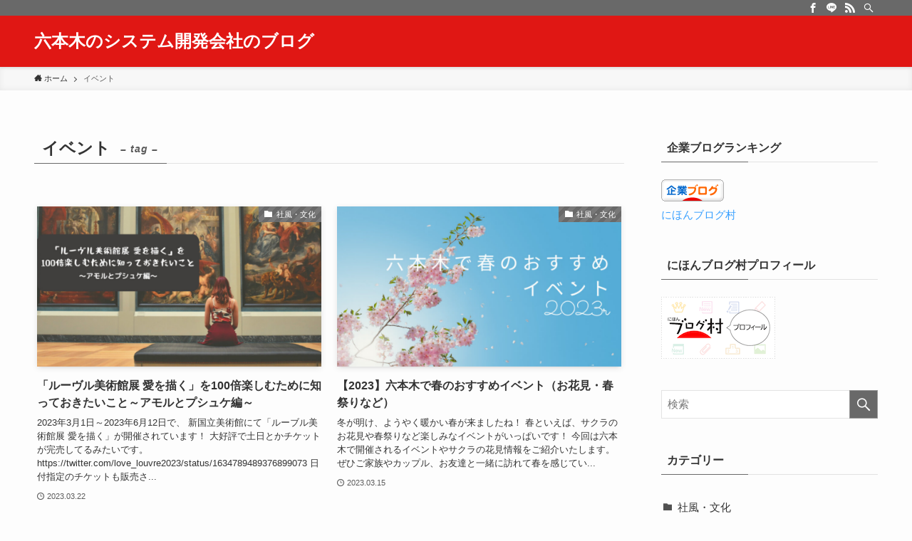

--- FILE ---
content_type: text/html; charset=UTF-8
request_url: https://blog.marvel.engineer/tag/%E3%82%A4%E3%83%99%E3%83%B3%E3%83%88/
body_size: 10890
content:
<!DOCTYPE html><html lang="ja" data-loaded="false" data-scrolled="false" data-spmenu="closed"><head> <script async src="https://pagead2.googlesyndication.com/pagead/js/adsbygoogle.js?client=ca-pub-1344437015411462"
     crossorigin="anonymous"></script> <meta charset="utf-8"><meta name="format-detection" content="telephone=no"><meta http-equiv="X-UA-Compatible" content="IE=edge"><meta name="viewport" content="width=device-width, viewport-fit=cover"><meta name='robots' content='max-image-preview:large' /><link rel="alternate" type="application/rss+xml" title="六本木のシステム開発会社のブログ &raquo; フィード" href="https://blog.marvel.engineer/feed/" /><link rel="alternate" type="application/rss+xml" title="六本木のシステム開発会社のブログ &raquo; コメントフィード" href="https://blog.marvel.engineer/comments/feed/" /><link rel="alternate" type="application/rss+xml" title="六本木のシステム開発会社のブログ &raquo; イベント タグのフィード" href="https://blog.marvel.engineer/tag/%e3%82%a4%e3%83%99%e3%83%b3%e3%83%88/feed/" /> <!-- SEO SIMPLE PACK 2.2.7 --><link media="all" href="https://blog.marvel.engineer/wp-content/cache/autoptimize/css/autoptimize_6564252741c40e203b9d6ce1217d0ac2.css" rel="stylesheet" /><title>イベント | 六本木のシステム開発会社のブログ</title><link rel="canonical" href="https://blog.marvel.engineer/tag/%e3%82%a4%e3%83%99%e3%83%b3%e3%83%88/"><meta property="og:locale" content="ja_JP"><meta property="og:title" content="イベント | 六本木のシステム開発会社のブログ"><meta property="og:description" content=""><meta property="og:url" content="https://blog.marvel.engineer/tag/%e3%82%a4%e3%83%99%e3%83%b3%e3%83%88/"><meta property="og:site_name" content="六本木のシステム開発会社のブログ"><meta property="og:type" content="website"><meta name="twitter:card" content="summary_large_image"> <!-- Google Analytics (gtag.js) --> <script async src="https://www.googletagmanager.com/gtag/js?id=G-G7Z734WBMY"></script> <!-- / SEO SIMPLE PACK --> <!-- This site uses the Google Analytics by MonsterInsights plugin v8.10.0 - Using Analytics tracking - https://www.monsterinsights.com/ --> <script
				src="//www.googletagmanager.com/gtag/js?id=G-YB6CRC63N1"  data-cfasync="false" data-wpfc-render="false" type="text/javascript" async></script> <script data-cfasync="false" data-wpfc-render="false" type="text/javascript">var mi_version = '8.10.0';
				var mi_track_user = true;
				var mi_no_track_reason = '';
				
								var disableStrs = [
										'ga-disable-G-YB6CRC63N1',
														];

				/* Function to detect opted out users */
				function __gtagTrackerIsOptedOut() {
					for (var index = 0; index < disableStrs.length; index++) {
						if (document.cookie.indexOf(disableStrs[index] + '=true') > -1) {
							return true;
						}
					}

					return false;
				}

				/* Disable tracking if the opt-out cookie exists. */
				if (__gtagTrackerIsOptedOut()) {
					for (var index = 0; index < disableStrs.length; index++) {
						window[disableStrs[index]] = true;
					}
				}

				/* Opt-out function */
				function __gtagTrackerOptout() {
					for (var index = 0; index < disableStrs.length; index++) {
						document.cookie = disableStrs[index] + '=true; expires=Thu, 31 Dec 2099 23:59:59 UTC; path=/';
						window[disableStrs[index]] = true;
					}
				}

				if ('undefined' === typeof gaOptout) {
					function gaOptout() {
						__gtagTrackerOptout();
					}
				}
								window.dataLayer = window.dataLayer || [];

				window.MonsterInsightsDualTracker = {
					helpers: {},
					trackers: {},
				};
				if (mi_track_user) {
					function __gtagDataLayer() {
						dataLayer.push(arguments);
					}

					function __gtagTracker(type, name, parameters) {
						if (!parameters) {
							parameters = {};
						}

						if (parameters.send_to) {
							__gtagDataLayer.apply(null, arguments);
							return;
						}

						if (type === 'event') {
														parameters.send_to = monsterinsights_frontend.v4_id;
							var hookName = name;
							if (typeof parameters['event_category'] !== 'undefined') {
								hookName = parameters['event_category'] + ':' + name;
							}

							if (typeof MonsterInsightsDualTracker.trackers[hookName] !== 'undefined') {
								MonsterInsightsDualTracker.trackers[hookName](parameters);
							} else {
								__gtagDataLayer('event', name, parameters);
							}
							
													} else {
							__gtagDataLayer.apply(null, arguments);
						}
					}

					__gtagTracker('js', new Date());
					__gtagTracker('set', {
						'developer_id.dZGIzZG': true,
											});
										__gtagTracker('config', 'G-YB6CRC63N1', {"forceSSL":"true","link_attribution":"true"} );
															window.gtag = __gtagTracker;										(function () {
						/* https://developers.google.com/analytics/devguides/collection/analyticsjs/ */
						/* ga and __gaTracker compatibility shim. */
						var noopfn = function () {
							return null;
						};
						var newtracker = function () {
							return new Tracker();
						};
						var Tracker = function () {
							return null;
						};
						var p = Tracker.prototype;
						p.get = noopfn;
						p.set = noopfn;
						p.send = function () {
							var args = Array.prototype.slice.call(arguments);
							args.unshift('send');
							__gaTracker.apply(null, args);
						};
						var __gaTracker = function () {
							var len = arguments.length;
							if (len === 0) {
								return;
							}
							var f = arguments[len - 1];
							if (typeof f !== 'object' || f === null || typeof f.hitCallback !== 'function') {
								if ('send' === arguments[0]) {
									var hitConverted, hitObject = false, action;
									if ('event' === arguments[1]) {
										if ('undefined' !== typeof arguments[3]) {
											hitObject = {
												'eventAction': arguments[3],
												'eventCategory': arguments[2],
												'eventLabel': arguments[4],
												'value': arguments[5] ? arguments[5] : 1,
											}
										}
									}
									if ('pageview' === arguments[1]) {
										if ('undefined' !== typeof arguments[2]) {
											hitObject = {
												'eventAction': 'page_view',
												'page_path': arguments[2],
											}
										}
									}
									if (typeof arguments[2] === 'object') {
										hitObject = arguments[2];
									}
									if (typeof arguments[5] === 'object') {
										Object.assign(hitObject, arguments[5]);
									}
									if ('undefined' !== typeof arguments[1].hitType) {
										hitObject = arguments[1];
										if ('pageview' === hitObject.hitType) {
											hitObject.eventAction = 'page_view';
										}
									}
									if (hitObject) {
										action = 'timing' === arguments[1].hitType ? 'timing_complete' : hitObject.eventAction;
										hitConverted = mapArgs(hitObject);
										__gtagTracker('event', action, hitConverted);
									}
								}
								return;
							}

							function mapArgs(args) {
								var arg, hit = {};
								var gaMap = {
									'eventCategory': 'event_category',
									'eventAction': 'event_action',
									'eventLabel': 'event_label',
									'eventValue': 'event_value',
									'nonInteraction': 'non_interaction',
									'timingCategory': 'event_category',
									'timingVar': 'name',
									'timingValue': 'value',
									'timingLabel': 'event_label',
									'page': 'page_path',
									'location': 'page_location',
									'title': 'page_title',
								};
								for (arg in args) {
																		if (!(!args.hasOwnProperty(arg) || !gaMap.hasOwnProperty(arg))) {
										hit[gaMap[arg]] = args[arg];
									} else {
										hit[arg] = args[arg];
									}
								}
								return hit;
							}

							try {
								f.hitCallback();
							} catch (ex) {
							}
						};
						__gaTracker.create = newtracker;
						__gaTracker.getByName = newtracker;
						__gaTracker.getAll = function () {
							return [];
						};
						__gaTracker.remove = noopfn;
						__gaTracker.loaded = true;
						window['__gaTracker'] = __gaTracker;
					})();
									} else {
										console.log("");
					(function () {
						function __gtagTracker() {
							return null;
						}

						window['__gtagTracker'] = __gtagTracker;
						window['gtag'] = __gtagTracker;
					})();
									}</script> <!-- / Google Analytics by MonsterInsights --> <script data-cfasync="false" data-wpfc-render="false" type="text/javascript" id='monsterinsights-frontend-script-js-extra'>/* <![CDATA[ */
var monsterinsights_frontend = {"js_events_tracking":"true","download_extensions":"doc,pdf,ppt,zip,xls,docx,pptx,xlsx","inbound_paths":"[{\"path\":\"\\\/go\\\/\",\"label\":\"affiliate\"},{\"path\":\"\\\/recommend\\\/\",\"label\":\"affiliate\"}]","home_url":"https:\/\/blog.marvel.engineer","hash_tracking":"false","ua":"","v4_id":"G-YB6CRC63N1"};/* ]]> */</script> <noscript><link href="https://blog.marvel.engineer/wp-content/themes/swell/assets/css/noscript.css" rel="stylesheet"></noscript><link rel="https://api.w.org/" href="https://blog.marvel.engineer/wp-json/" /><link rel="alternate" type="application/json" href="https://blog.marvel.engineer/wp-json/wp/v2/tags/41" /><noscript><style>.lazyload[data-src]{display:none !important;}</style></noscript><link rel="icon" href="https://blog.marvel.engineer/wp-content/uploads/2022/01/cropped-marvel会社ロゴver2-32x32.png" sizes="32x32" /><link rel="icon" href="https://blog.marvel.engineer/wp-content/uploads/2022/01/cropped-marvel会社ロゴver2-192x192.png" sizes="192x192" /><link rel="apple-touch-icon" href="https://blog.marvel.engineer/wp-content/uploads/2022/01/cropped-marvel会社ロゴver2-180x180.png" /><meta name="msapplication-TileImage" content="https://blog.marvel.engineer/wp-content/uploads/2022/01/cropped-marvel会社ロゴver2-270x270.png" /></head><body>
<script data-cfasync="false">var ewww_webp_supported=false;</script> <svg xmlns="http://www.w3.org/2000/svg" viewBox="0 0 0 0" width="0" height="0" focusable="false" role="none" style="visibility: hidden; position: absolute; left: -9999px; overflow: hidden;" ><defs><filter id="wp-duotone-dark-grayscale"><feColorMatrix color-interpolation-filters="sRGB" type="matrix" values=" .299 .587 .114 0 0 .299 .587 .114 0 0 .299 .587 .114 0 0 .299 .587 .114 0 0 " /><feComponentTransfer color-interpolation-filters="sRGB" ><feFuncR type="table" tableValues="0 0.49803921568627" /><feFuncG type="table" tableValues="0 0.49803921568627" /><feFuncB type="table" tableValues="0 0.49803921568627" /><feFuncA type="table" tableValues="1 1" /></feComponentTransfer><feComposite in2="SourceGraphic" operator="in" /></filter></defs></svg><svg xmlns="http://www.w3.org/2000/svg" viewBox="0 0 0 0" width="0" height="0" focusable="false" role="none" style="visibility: hidden; position: absolute; left: -9999px; overflow: hidden;" ><defs><filter id="wp-duotone-grayscale"><feColorMatrix color-interpolation-filters="sRGB" type="matrix" values=" .299 .587 .114 0 0 .299 .587 .114 0 0 .299 .587 .114 0 0 .299 .587 .114 0 0 " /><feComponentTransfer color-interpolation-filters="sRGB" ><feFuncR type="table" tableValues="0 1" /><feFuncG type="table" tableValues="0 1" /><feFuncB type="table" tableValues="0 1" /><feFuncA type="table" tableValues="1 1" /></feComponentTransfer><feComposite in2="SourceGraphic" operator="in" /></filter></defs></svg><svg xmlns="http://www.w3.org/2000/svg" viewBox="0 0 0 0" width="0" height="0" focusable="false" role="none" style="visibility: hidden; position: absolute; left: -9999px; overflow: hidden;" ><defs><filter id="wp-duotone-purple-yellow"><feColorMatrix color-interpolation-filters="sRGB" type="matrix" values=" .299 .587 .114 0 0 .299 .587 .114 0 0 .299 .587 .114 0 0 .299 .587 .114 0 0 " /><feComponentTransfer color-interpolation-filters="sRGB" ><feFuncR type="table" tableValues="0.54901960784314 0.98823529411765" /><feFuncG type="table" tableValues="0 1" /><feFuncB type="table" tableValues="0.71764705882353 0.25490196078431" /><feFuncA type="table" tableValues="1 1" /></feComponentTransfer><feComposite in2="SourceGraphic" operator="in" /></filter></defs></svg><svg xmlns="http://www.w3.org/2000/svg" viewBox="0 0 0 0" width="0" height="0" focusable="false" role="none" style="visibility: hidden; position: absolute; left: -9999px; overflow: hidden;" ><defs><filter id="wp-duotone-blue-red"><feColorMatrix color-interpolation-filters="sRGB" type="matrix" values=" .299 .587 .114 0 0 .299 .587 .114 0 0 .299 .587 .114 0 0 .299 .587 .114 0 0 " /><feComponentTransfer color-interpolation-filters="sRGB" ><feFuncR type="table" tableValues="0 1" /><feFuncG type="table" tableValues="0 0.27843137254902" /><feFuncB type="table" tableValues="0.5921568627451 0.27843137254902" /><feFuncA type="table" tableValues="1 1" /></feComponentTransfer><feComposite in2="SourceGraphic" operator="in" /></filter></defs></svg><svg xmlns="http://www.w3.org/2000/svg" viewBox="0 0 0 0" width="0" height="0" focusable="false" role="none" style="visibility: hidden; position: absolute; left: -9999px; overflow: hidden;" ><defs><filter id="wp-duotone-midnight"><feColorMatrix color-interpolation-filters="sRGB" type="matrix" values=" .299 .587 .114 0 0 .299 .587 .114 0 0 .299 .587 .114 0 0 .299 .587 .114 0 0 " /><feComponentTransfer color-interpolation-filters="sRGB" ><feFuncR type="table" tableValues="0 0" /><feFuncG type="table" tableValues="0 0.64705882352941" /><feFuncB type="table" tableValues="0 1" /><feFuncA type="table" tableValues="1 1" /></feComponentTransfer><feComposite in2="SourceGraphic" operator="in" /></filter></defs></svg><svg xmlns="http://www.w3.org/2000/svg" viewBox="0 0 0 0" width="0" height="0" focusable="false" role="none" style="visibility: hidden; position: absolute; left: -9999px; overflow: hidden;" ><defs><filter id="wp-duotone-magenta-yellow"><feColorMatrix color-interpolation-filters="sRGB" type="matrix" values=" .299 .587 .114 0 0 .299 .587 .114 0 0 .299 .587 .114 0 0 .299 .587 .114 0 0 " /><feComponentTransfer color-interpolation-filters="sRGB" ><feFuncR type="table" tableValues="0.78039215686275 1" /><feFuncG type="table" tableValues="0 0.94901960784314" /><feFuncB type="table" tableValues="0.35294117647059 0.47058823529412" /><feFuncA type="table" tableValues="1 1" /></feComponentTransfer><feComposite in2="SourceGraphic" operator="in" /></filter></defs></svg><svg xmlns="http://www.w3.org/2000/svg" viewBox="0 0 0 0" width="0" height="0" focusable="false" role="none" style="visibility: hidden; position: absolute; left: -9999px; overflow: hidden;" ><defs><filter id="wp-duotone-purple-green"><feColorMatrix color-interpolation-filters="sRGB" type="matrix" values=" .299 .587 .114 0 0 .299 .587 .114 0 0 .299 .587 .114 0 0 .299 .587 .114 0 0 " /><feComponentTransfer color-interpolation-filters="sRGB" ><feFuncR type="table" tableValues="0.65098039215686 0.40392156862745" /><feFuncG type="table" tableValues="0 1" /><feFuncB type="table" tableValues="0.44705882352941 0.4" /><feFuncA type="table" tableValues="1 1" /></feComponentTransfer><feComposite in2="SourceGraphic" operator="in" /></filter></defs></svg><svg xmlns="http://www.w3.org/2000/svg" viewBox="0 0 0 0" width="0" height="0" focusable="false" role="none" style="visibility: hidden; position: absolute; left: -9999px; overflow: hidden;" ><defs><filter id="wp-duotone-blue-orange"><feColorMatrix color-interpolation-filters="sRGB" type="matrix" values=" .299 .587 .114 0 0 .299 .587 .114 0 0 .299 .587 .114 0 0 .299 .587 .114 0 0 " /><feComponentTransfer color-interpolation-filters="sRGB" ><feFuncR type="table" tableValues="0.098039215686275 1" /><feFuncG type="table" tableValues="0 0.66274509803922" /><feFuncB type="table" tableValues="0.84705882352941 0.41960784313725" /><feFuncA type="table" tableValues="1 1" /></feComponentTransfer><feComposite in2="SourceGraphic" operator="in" /></filter></defs></svg><div id="body_wrap" class="archive tag tag-41 -body-solid -index-off -sidebar-on -frame-off id_41" ><div id="sp_menu" class="p-spMenu -left"><div class="p-spMenu__inner"><div class="p-spMenu__closeBtn"><div class="c-iconBtn -menuBtn" data-onclick="toggleMenu" aria-label="メニューを閉じる"><i class="c-iconBtn__icon icon-close-thin"></i></div></div><div class="p-spMenu__body"><div class="c-widget__title -spmenu">MENU</div><div class="p-spMenu__nav"></div></div></div><div class="p-spMenu__overlay c-overlay" data-onclick="toggleMenu"></div></div><header id="header" class="l-header -series -series-right" data-spfix="1"><div class="l-header__bar pc_"><div class="l-header__barInner l-container"><div class="c-catchphrase"></div><ul class="c-iconList"><li class="c-iconList__item -facebook"><a href="https://www.facebook.com/Marvel.Tokyo.IT/" target="_blank" rel="noopener" class="c-iconList__link u-fz-14 hov-flash" aria-label="facebook"><i class="c-iconList__icon icon-facebook" role="presentation"></i></a></li><li class="c-iconList__item -line"><a href="https://page.line.me/054jjvlg" target="_blank" rel="noopener" class="c-iconList__link u-fz-14 hov-flash" aria-label="line"><i class="c-iconList__icon icon-line" role="presentation"></i></a></li><li class="c-iconList__item -rss"><a href="https://blog.marvel.engineer/feed/" target="_blank" rel="noopener" class="c-iconList__link u-fz-14 hov-flash" aria-label="rss"><i class="c-iconList__icon icon-rss" role="presentation"></i></a></li><li class="c-iconList__item -search"><button class="c-iconList__link u-fz-14 hov-flash" data-onclick="toggleSearch" aria-label="検索"><i class="c-iconList__icon icon-search" role="presentation"></i></button></li></ul></div></div><div class="l-header__inner l-container"><div class="l-header__logo"><div class="c-headLogo -txt"><a href="https://blog.marvel.engineer/" title="六本木のシステム開発会社のブログ" class="c-headLogo__link" rel="home">六本木のシステム開発会社のブログ</a></div></div><nav id="gnav" class="l-header__gnav c-gnavWrap"><ul class="c-gnav"></ul></nav><div class="l-header__customBtn sp_"><div class="c-iconBtn" data-onclick="toggleSearch" role="button" aria-label="検索ボタン"><i class="c-iconBtn__icon icon-search"></i></div></div><div class="l-header__menuBtn sp_"><div class="c-iconBtn -menuBtn" data-onclick="toggleMenu" role="button" aria-label="メニューボタン"><i class="c-iconBtn__icon icon-menu-thin"></i></div></div></div></header><div id="fix_header" class="l-fixHeader -series -series-right"><div class="l-fixHeader__inner l-container"><div class="l-fixHeader__logo"><div class="c-headLogo -txt"><a href="https://blog.marvel.engineer/" title="六本木のシステム開発会社のブログ" class="c-headLogo__link" rel="home">六本木のシステム開発会社のブログ</a></div></div><div class="l-fixHeader__gnav c-gnavWrap"><ul class="c-gnav"></ul></div></div></div><div id="breadcrumb" class="p-breadcrumb -bg-on"><ol class="p-breadcrumb__list l-container"><li class="p-breadcrumb__item"><a href="https://blog.marvel.engineer/" class="p-breadcrumb__text"><span class="icon-home"> ホーム</span></a></li><li class="p-breadcrumb__item"><span class="p-breadcrumb__text">イベント</span></li></ol></div><div id="content" class="l-content l-container" ><main id="main_content" class="l-mainContent l-article"><div class="l-mainContent__inner"><h1 class="c-pageTitle" data-style="b_bottom"><span class="c-pageTitle__inner">イベント<small class="c-pageTitle__subTitle u-fz-14">– tag –</small></span></h1><div class="p-termContent l-parent"><div class="c-tabBody p-postListTabBody"><div id="post_list_tab_1" class="c-tabBody__item" aria-hidden="false"><ul class="p-postList -type-card -pc-col3 -sp-col1"><li class="p-postList__item"> <a href="https://blog.marvel.engineer/love_louvre/" class="p-postList__link"><div class="p-postList__thumb c-postThumb"><figure class="c-postThumb__figure"> <img width="1024" height="536"  src="[data-uri]" alt="" class="c-postThumb__img u-obf-cover lazyload" sizes="(max-width: 1024px) 100vw, 1024px" data-src="https://blog.marvel.engineer/wp-content/uploads/2023/03/7dc4752f9193ab6057cc1106327134de-1024x536.jpg" data-srcset="https://blog.marvel.engineer/wp-content/uploads/2023/03/7dc4752f9193ab6057cc1106327134de-1024x536.jpg 1024w, https://blog.marvel.engineer/wp-content/uploads/2023/03/7dc4752f9193ab6057cc1106327134de-300x157.jpg 300w, https://blog.marvel.engineer/wp-content/uploads/2023/03/7dc4752f9193ab6057cc1106327134de-768x402.jpg 768w, https://blog.marvel.engineer/wp-content/uploads/2023/03/7dc4752f9193ab6057cc1106327134de.jpg 1280w" data-aspectratio="1024/536" ><noscript><img src="https://blog.marvel.engineer/wp-content/uploads/2023/03/7dc4752f9193ab6057cc1106327134de-1024x536.jpg" class="c-postThumb__img u-obf-cover" alt=""></noscript></figure> <span class="c-postThumb__cat icon-folder" data-cat-id="1">社風・文化</span></div><div class="p-postList__body"><h2 class="p-postList__title">「ルーヴル美術館展 愛を描く」を100倍楽しむために知っておきたいこと～アモルとプシュケ編～</h2><div class="p-postList__excerpt"> 2023年3月1日～2023年6月12日で、 新国立美術館にて「ルーブル美術館展 愛を描く」が開催されています！ 大好評で土日とかチケットが完売してるみたいです。 https://twitter.com/love_louvre2023/status/1634789489376899073 日付指定のチケットも販売さ...</div><div class="p-postList__meta"><div class="p-postList__times c-postTimes u-thin"> <time class="c-postTimes__posted icon-posted" datetime="2023-03-22">2023.03.22</time></div></div></div> </a></li><li class="p-postList__item"> <a href="https://blog.marvel.engineer/sakura2023-roppongi/" class="p-postList__link"><div class="p-postList__thumb c-postThumb"><figure class="c-postThumb__figure"> <img width="1024" height="536"  src="[data-uri]" alt="" class="c-postThumb__img u-obf-cover lazyload" sizes="(max-width: 1024px) 100vw, 1024px" data-src="https://blog.marvel.engineer/wp-content/uploads/2023/03/589efabcade3f7b833eea18f6b76107a-1024x536.jpg" data-srcset="https://blog.marvel.engineer/wp-content/uploads/2023/03/589efabcade3f7b833eea18f6b76107a-1024x536.jpg 1024w, https://blog.marvel.engineer/wp-content/uploads/2023/03/589efabcade3f7b833eea18f6b76107a-300x157.jpg 300w, https://blog.marvel.engineer/wp-content/uploads/2023/03/589efabcade3f7b833eea18f6b76107a-768x402.jpg 768w, https://blog.marvel.engineer/wp-content/uploads/2023/03/589efabcade3f7b833eea18f6b76107a.jpg 1280w" data-aspectratio="1024/536" ><noscript><img src="https://blog.marvel.engineer/wp-content/uploads/2023/03/589efabcade3f7b833eea18f6b76107a-1024x536.jpg" class="c-postThumb__img u-obf-cover" alt=""></noscript></figure> <span class="c-postThumb__cat icon-folder" data-cat-id="1">社風・文化</span></div><div class="p-postList__body"><h2 class="p-postList__title">【2023】六本木で春のおすすめイベント（お花見・春祭りなど）</h2><div class="p-postList__excerpt"> 冬が明け、ようやく暖かい春が来ましたね！ 春といえば、サクラのお花見や春祭りなど楽しみなイベントがいっぱいです！ 今回は六本木で開催されるイベントやサクラの花見情報をご紹介いたします。 ぜひご家族やカップル、お友達と一緒に訪れて春を感じてい...</div><div class="p-postList__meta"><div class="p-postList__times c-postTimes u-thin"> <time class="c-postTimes__posted icon-posted" datetime="2023-03-15">2023.03.15</time></div></div></div> </a></li><li class="p-postList__item"> <a href="https://blog.marvel.engineer/whiteday2023/" class="p-postList__link"><div class="p-postList__thumb c-postThumb"><figure class="c-postThumb__figure"> <img width="1024" height="536"  src="[data-uri]" alt="" class="c-postThumb__img u-obf-cover lazyload" sizes="(max-width: 1024px) 100vw, 1024px" data-src="https://blog.marvel.engineer/wp-content/uploads/2023/03/4b17b154a22c36cb12a773d94f781644-1024x536.jpg" data-srcset="https://blog.marvel.engineer/wp-content/uploads/2023/03/4b17b154a22c36cb12a773d94f781644-1024x536.jpg 1024w, https://blog.marvel.engineer/wp-content/uploads/2023/03/4b17b154a22c36cb12a773d94f781644-300x157.jpg 300w, https://blog.marvel.engineer/wp-content/uploads/2023/03/4b17b154a22c36cb12a773d94f781644-768x402.jpg 768w, https://blog.marvel.engineer/wp-content/uploads/2023/03/4b17b154a22c36cb12a773d94f781644.jpg 1280w" data-aspectratio="1024/536" ><noscript><img src="https://blog.marvel.engineer/wp-content/uploads/2023/03/4b17b154a22c36cb12a773d94f781644-1024x536.jpg" class="c-postThumb__img u-obf-cover" alt=""></noscript></figure> <span class="c-postThumb__cat icon-folder" data-cat-id="1">社風・文化</span></div><div class="p-postList__body"><h2 class="p-postList__title">六本木でホワイトデーにおすすめチョコレート5選【2023】</h2><div class="p-postList__excerpt"> 3/14のホワイトデーが近づいてきて、なにをお返しでプレゼントしようと迷われている方が多いと思います。 せっかく渡すなら、「センスいい！」「こんなかわいいの始めてもらった」って思われたいですよね！ 今回は日ごろお世話になっている奥さんや恋人、...</div><div class="p-postList__meta"><div class="p-postList__times c-postTimes u-thin"> <time class="c-postTimes__posted icon-posted" datetime="2023-03-03">2023.03.03</time></div></div></div> </a></li><li class="p-postList__item"> <a href="https://blog.marvel.engineer/hillsbreakfast-adidas/" class="p-postList__link"><div class="p-postList__thumb c-postThumb"><figure class="c-postThumb__figure"> <img width="1024" height="536"  src="[data-uri]" alt="" class="c-postThumb__img u-obf-cover lazyload" sizes="(max-width: 1024px) 100vw, 1024px" data-src="https://blog.marvel.engineer/wp-content/uploads/2023/02/c2ca33dac6623d4d385a6246895bf5d3-1024x536.jpg" data-srcset="https://blog.marvel.engineer/wp-content/uploads/2023/02/c2ca33dac6623d4d385a6246895bf5d3-1024x536.jpg 1024w, https://blog.marvel.engineer/wp-content/uploads/2023/02/c2ca33dac6623d4d385a6246895bf5d3-300x157.jpg 300w, https://blog.marvel.engineer/wp-content/uploads/2023/02/c2ca33dac6623d4d385a6246895bf5d3-768x402.jpg 768w, https://blog.marvel.engineer/wp-content/uploads/2023/02/c2ca33dac6623d4d385a6246895bf5d3.jpg 1280w" data-aspectratio="1024/536" ><noscript><img src="https://blog.marvel.engineer/wp-content/uploads/2023/02/c2ca33dac6623d4d385a6246895bf5d3-1024x536.jpg" class="c-postThumb__img u-obf-cover" alt=""></noscript></figure> <span class="c-postThumb__cat icon-folder" data-cat-id="1">社風・文化</span></div><div class="p-postList__body"><h2 class="p-postList__title">Hills Breakfastがadidasとコラボレーション！参加者には新作シューズを試着＆adidasオリジナルTシャツプレゼント！</h2><div class="p-postList__excerpt"> こんにちは！こんばんは！ 採用の望月です！ 暖かくなってきてお散歩してると気持ちいいですね&#x1f338; 今回は3/21に開催されるHills Breakfastとadidas Runners Tokyoのコラボイベントの紹介です！ 当日はトークセッションの後に、アディダスの新作ラン...</div><div class="p-postList__meta"><div class="p-postList__times c-postTimes u-thin"> <time class="c-postTimes__posted icon-posted" datetime="2023-03-01">2023.03.01</time></div></div></div> </a></li><li class="p-postList__item"> <a href="https://blog.marvel.engineer/marvel_meetup_feb17/" class="p-postList__link"><div class="p-postList__thumb c-postThumb"><figure class="c-postThumb__figure"> <img width="1024" height="538"  src="[data-uri]" alt="" class="c-postThumb__img u-obf-cover lazyload" sizes="(max-width: 1024px) 100vw, 1024px" data-src="https://blog.marvel.engineer/wp-content/uploads/2023/02/f45a2c16dd7500a3d4efa6230c613fc0-1024x538.jpg" data-srcset="https://blog.marvel.engineer/wp-content/uploads/2023/02/f45a2c16dd7500a3d4efa6230c613fc0-1024x538.jpg 1024w, https://blog.marvel.engineer/wp-content/uploads/2023/02/f45a2c16dd7500a3d4efa6230c613fc0-300x158.jpg 300w, https://blog.marvel.engineer/wp-content/uploads/2023/02/f45a2c16dd7500a3d4efa6230c613fc0-768x403.jpg 768w, https://blog.marvel.engineer/wp-content/uploads/2023/02/f45a2c16dd7500a3d4efa6230c613fc0.jpg 1200w" data-aspectratio="1024/538" ><noscript><img src="https://blog.marvel.engineer/wp-content/uploads/2023/02/f45a2c16dd7500a3d4efa6230c613fc0-1024x538.jpg" class="c-postThumb__img u-obf-cover" alt=""></noscript></figure> <span class="c-postThumb__cat icon-folder" data-cat-id="1">社風・文化</span></div><div class="p-postList__body"><h2 class="p-postList__title">今回も六本木で話題のMarvel主催IT交流会が大盛況でした！</h2><div class="p-postList__excerpt"> こんにちは！こんばんは！ だんだんと暖かくなってきて、春の訪れが嬉しいとともに、 花粉がじわじわと反応してきて鼻水がとまらない採用の望月です。 2/17(金)に弊社Marvel主催でIT交流会を開催しました！ ご参会いただいた方ありがとうございました！ 今...</div><div class="p-postList__meta"><div class="p-postList__times c-postTimes u-thin"> <time class="c-postTimes__posted icon-posted" datetime="2023-02-22">2023.02.22</time></div></div></div> </a></li><li class="p-postList__item"> <a href="https://blog.marvel.engineer/presentgift_roppongi/" class="p-postList__link"><div class="p-postList__thumb c-postThumb"><figure class="c-postThumb__figure"> <img width="1024" height="538"  src="[data-uri]" alt="" class="c-postThumb__img u-obf-cover lazyload" sizes="(max-width: 1024px) 100vw, 1024px" data-src="https://blog.marvel.engineer/wp-content/uploads/2023/02/92c71ac6df39135d08d2860af94ca22d-1024x538.jpg" data-srcset="https://blog.marvel.engineer/wp-content/uploads/2023/02/92c71ac6df39135d08d2860af94ca22d-1024x538.jpg 1024w, https://blog.marvel.engineer/wp-content/uploads/2023/02/92c71ac6df39135d08d2860af94ca22d-300x158.jpg 300w, https://blog.marvel.engineer/wp-content/uploads/2023/02/92c71ac6df39135d08d2860af94ca22d-768x403.jpg 768w, https://blog.marvel.engineer/wp-content/uploads/2023/02/92c71ac6df39135d08d2860af94ca22d.jpg 1200w" data-aspectratio="1024/538" ><noscript><img src="https://blog.marvel.engineer/wp-content/uploads/2023/02/92c71ac6df39135d08d2860af94ca22d-1024x538.jpg" class="c-postThumb__img u-obf-cover" alt=""></noscript></figure> <span class="c-postThumb__cat icon-folder" data-cat-id="1">社風・文化</span></div><div class="p-postList__body"><h2 class="p-postList__title">六本木のITベンチャーで働く25歳が教える【センスがいいプレゼント探しにおすすめのお店】</h2><div class="p-postList__excerpt"> こんにちは！こんばんは！ 今回は六本木でおすすめのプレゼント選びにいいお店を紹介します！ 誕生日やクリスマス、歓迎会とかのプレゼントにはもちろんのこと、 ちょっとした感謝の気持ちプレゼントにも使えるお店です。 よかったら参考にしてみてくださ...</div><div class="p-postList__meta"><div class="p-postList__times c-postTimes u-thin"> <time class="c-postTimes__posted icon-posted" datetime="2023-02-19">2023.02.19</time> <time class="c-postTimes__modified icon-modified" datetime="2023-03-03">2023.03.03</time></div></div></div> </a></li><li class="p-postList__item"> <a href="https://blog.marvel.engineer/sakeweek_roppongi/" class="p-postList__link"><div class="p-postList__thumb c-postThumb"><figure class="c-postThumb__figure"> <img width="1024" height="538"  src="[data-uri]" alt="" class="c-postThumb__img u-obf-cover lazyload" sizes="(max-width: 1024px) 100vw, 1024px" data-src="https://blog.marvel.engineer/wp-content/uploads/2023/02/blog-2-1024x538.png" data-srcset="https://blog.marvel.engineer/wp-content/uploads/2023/02/blog-2-1024x538.png 1024w, https://blog.marvel.engineer/wp-content/uploads/2023/02/blog-2-300x158.png 300w, https://blog.marvel.engineer/wp-content/uploads/2023/02/blog-2-768x403.png 768w, https://blog.marvel.engineer/wp-content/uploads/2023/02/blog-2.png 1200w" data-aspectratio="1024/538" ><noscript><img src="https://blog.marvel.engineer/wp-content/uploads/2023/02/blog-2-1024x538.png" class="c-postThumb__img u-obf-cover" alt=""></noscript></figure> <span class="c-postThumb__cat icon-folder" data-cat-id="1">社風・文化</span></div><div class="p-postList__body"><h2 class="p-postList__title">【主催は中田英寿！】今年のGWは国内最大級の日本酒イベント『CRAFT SAKE WEEK 2023 at ROPPONGI HILLS』</h2><div class="p-postList__excerpt"> こんにちは、先月の軽井沢合宿では日本酒を飲みすぎて潰れた人事の高橋です&#x1f376; 寒い冬に美味しい食事を食べながら飲む熱燗ってどうしてあんなに進んでしまうのでしょうか。 私は特におでんをつまみに飲む日本酒が好きです♪ 今年は約4年ぶりに開催さ...</div><div class="p-postList__meta"><div class="p-postList__times c-postTimes u-thin"> <time class="c-postTimes__posted icon-posted" datetime="2023-02-18">2023.02.18</time></div></div></div> </a></li><li class="p-postList__item"> <a href="https://blog.marvel.engineer/setsubun_2023/" class="p-postList__link"><div class="p-postList__thumb c-postThumb"><figure class="c-postThumb__figure"> <img width="1024" height="538"  src="[data-uri]" alt="" class="c-postThumb__img u-obf-cover lazyload" sizes="(max-width: 1024px) 100vw, 1024px" data-src="https://blog.marvel.engineer/wp-content/uploads/2023/02/blog-1024x538.png" data-srcset="https://blog.marvel.engineer/wp-content/uploads/2023/02/blog-1024x538.png 1024w, https://blog.marvel.engineer/wp-content/uploads/2023/02/blog-300x158.png 300w, https://blog.marvel.engineer/wp-content/uploads/2023/02/blog-768x403.png 768w, https://blog.marvel.engineer/wp-content/uploads/2023/02/blog.png 1200w" data-aspectratio="1024/538" ><noscript><img src="https://blog.marvel.engineer/wp-content/uploads/2023/02/blog-1024x538.png" class="c-postThumb__img u-obf-cover" alt=""></noscript></figure> <span class="c-postThumb__cat icon-folder" data-cat-id="5">組織・人事</span></div><div class="p-postList__body"><h2 class="p-postList__title">福と鬼がいるマーベルの節分｜恵方はどうやって決めているのか</h2><div class="p-postList__excerpt"> こんにちは、高橋です！ 光の速さで1週間が過ぎていってびっくりです。 2月3日（金）、昨日はエンジニアが出張で東京に来るついでに皆で食事に行くということもあり、いつもよりにぎやかなオフィスでしたが、節分だったのでマーベルの入っているシェアオフ...</div><div class="p-postList__meta"><div class="p-postList__times c-postTimes u-thin"> <time class="c-postTimes__posted icon-posted" datetime="2023-02-04">2023.02.04</time></div></div></div> </a></li><li class="p-postList__item"> <a href="https://blog.marvel.engineer/yakiimoterrace_2023/" class="p-postList__link"><div class="p-postList__thumb c-postThumb"><figure class="c-postThumb__figure"> <img width="1024" height="538"  src="[data-uri]" alt="" class="c-postThumb__img u-obf-cover lazyload" sizes="(max-width: 1024px) 100vw, 1024px" data-src="https://blog.marvel.engineer/wp-content/uploads/2023/01/blog-5-1024x538.jpg" data-srcset="https://blog.marvel.engineer/wp-content/uploads/2023/01/blog-5-1024x538.jpg 1024w, https://blog.marvel.engineer/wp-content/uploads/2023/01/blog-5-300x158.jpg 300w, https://blog.marvel.engineer/wp-content/uploads/2023/01/blog-5-768x403.jpg 768w, https://blog.marvel.engineer/wp-content/uploads/2023/01/blog-5.jpg 1200w" data-aspectratio="1024/538" ><noscript><img src="https://blog.marvel.engineer/wp-content/uploads/2023/01/blog-5-1024x538.jpg" class="c-postThumb__img u-obf-cover" alt=""></noscript></figure> <span class="c-postThumb__cat icon-folder" data-cat-id="1">社風・文化</span></div><div class="p-postList__body"><h2 class="p-postList__title">芋好き必見！３年ぶりの開催「品川やきいもテラス2023」</h2><div class="p-postList__excerpt"> こんにちは、高橋です&#x26c4; 今日1月22日は、JAZZの頭2文字が「JA」、「ZZ」が「22」に似ていることからジャズの日に選定されています！ 東京都内の老舗ジャズクラブのオーナーらによる「JAZZ DAY実行委員会」が2001年から実施していて、ライブコンサー...</div><div class="p-postList__meta"><div class="p-postList__times c-postTimes u-thin"> <time class="c-postTimes__posted icon-posted" datetime="2023-01-22">2023.01.22</time></div></div></div> </a></li><li class="p-postList__item"> <a href="https://blog.marvel.engineer/midtown_cherryblossom_2023/" class="p-postList__link"><div class="p-postList__thumb c-postThumb"><figure class="c-postThumb__figure"> <img width="1024" height="538"  src="[data-uri]" alt="" class="c-postThumb__img u-obf-cover lazyload" sizes="(max-width: 1024px) 100vw, 1024px" data-src="https://blog.marvel.engineer/wp-content/uploads/2023/01/52a7d65aad23657783e8155a80d87dce-1024x538.jpg" data-srcset="https://blog.marvel.engineer/wp-content/uploads/2023/01/52a7d65aad23657783e8155a80d87dce-1024x538.jpg 1024w, https://blog.marvel.engineer/wp-content/uploads/2023/01/52a7d65aad23657783e8155a80d87dce-300x158.jpg 300w, https://blog.marvel.engineer/wp-content/uploads/2023/01/52a7d65aad23657783e8155a80d87dce-768x403.jpg 768w, https://blog.marvel.engineer/wp-content/uploads/2023/01/52a7d65aad23657783e8155a80d87dce.jpg 1200w" data-aspectratio="1024/538" ><noscript><img src="https://blog.marvel.engineer/wp-content/uploads/2023/01/52a7d65aad23657783e8155a80d87dce-1024x538.jpg" class="c-postThumb__img u-obf-cover" alt=""></noscript></figure> <span class="c-postThumb__cat icon-folder" data-cat-id="1">社風・文化</span></div><div class="p-postList__body"><h2 class="p-postList__title">【東京ミッドタウンイベント】冬から春に✿ミッドタウン ミッドタウン ブロッサム2023</h2><div class="p-postList__excerpt"> こんにちは、高橋です&#x26c4; 昨日はニュースで雪の予報も出ていましたが、都内は雪が降り積もることはなかったですね！ そういえば去年は1月に都内でも大雪が降り、オフィスのテラスにも雪が積もってわくわくしながら写真を撮ったなぁ。 先日の軽井沢旅...</div><div class="p-postList__meta"><div class="p-postList__times c-postTimes u-thin"> <time class="c-postTimes__posted icon-posted" datetime="2023-01-19">2023.01.19</time></div></div></div> </a></li></ul><div class="c-pagination"> <span class="page-numbers current">1</span><a href="https://blog.marvel.engineer/tag/%E3%82%A4%E3%83%99%E3%83%B3%E3%83%88/page/2/" class="page-numbers -to-next" data-apart="1">2</a><a href="https://blog.marvel.engineer/tag/%E3%82%A4%E3%83%99%E3%83%B3%E3%83%88/page/3/" class="page-numbers" data-apart="2">3</a><span class="c-pagination__dot">...</span><a href="https://blog.marvel.engineer/tag/%E3%82%A4%E3%83%99%E3%83%B3%E3%83%88/page/6/" class="page-numbers -to-last">6</a></div></div></div></div></div></main><aside id="sidebar" class="l-sidebar"><div id="custom_html-2" class="widget_text c-widget widget_custom_html"><div class="c-widget__title -side">企業ブログランキング</div><div class="textwidget custom-html-widget"><a href="https://business.blogmura.com/ranking/in?p_cid=11138065" target="_blank" rel="noopener"><img src="[data-uri]" data-src="https://b.blogmura.com/business/88_31.gif" width="88" height="31" border="0" alt="にほんブログ村 企業ブログへ" data-aspectratio="88/31" class="lazyload" ><noscript><img src="https://b.blogmura.com/business/88_31.gif" width="88" height="31" border="0" alt="にほんブログ村 企業ブログへ" ></noscript></a><br /><a href="https://business.blogmura.com/ranking/in?p_cid=11138065" target="_blank" rel="noopener">にほんブログ村</a></div></div><div id="custom_html-3" class="widget_text c-widget widget_custom_html"><div class="c-widget__title -side">にほんブログ村プロフィール</div><div class="textwidget custom-html-widget"><a href="https://blogmura.com/profiles/11138065?p_cid=11138065"><img src="[data-uri]" data-src="https://blogparts.blogmura.com/parts_image/user/pv11138065.gif" alt="PVアクセスランキング にほんブログ村" class="lazyload" ><noscript><img src="https://blogparts.blogmura.com/parts_image/user/pv11138065.gif" alt="PVアクセスランキング にほんブログ村" ></noscript></a></div></div><div id="search-3" class="c-widget widget_search"><form role="search" method="get" class="c-searchForm" action="https://blog.marvel.engineer/" role="search"><input type="text" value="" name="s" class="c-searchForm__s s" placeholder="検索" aria-label="検索ワード"><button type="submit" class="c-searchForm__submit icon-search hov-opacity u-bg-main" value="search" aria-label="検索を実行する"></button></form></div><div id="categories-4" class="c-widget c-listMenu widget_categories"><div class="c-widget__title -side">カテゴリー</div><ul><li class="cat-item cat-item-1"><a href="https://blog.marvel.engineer/category/%e7%a4%be%e9%a2%a8%e3%83%bb%e6%96%87%e5%8c%96/">社風・文化</a></li><li class="cat-item cat-item-2"><a href="https://blog.marvel.engineer/category/%e4%ba%8b%e6%a5%ad%e3%83%bb%e4%bb%95%e4%ba%8b/">事業・仕事</a></li><li class="cat-item cat-item-5"><a href="https://blog.marvel.engineer/category/%e7%b5%84%e7%b9%94%e3%83%bb%e4%ba%ba%e4%ba%8b/">組織・人事</a></li></ul></div><div id="tag_cloud-4" class="c-widget widget_tag_cloud"><div class="c-widget__title -side">タグ</div><div class="tagcloud"><a href="https://blog.marvel.engineer/tag/%e3%82%a2%e3%83%8b%e3%83%a1/" class="tag-cloud-link hov-flash-up tag-link-60 tag-link-position-1" style="font-size: 8pt;" aria-label="アニメ (1個の項目)">アニメ</a><a href="https://blog.marvel.engineer/tag/%e3%82%a4%e3%83%99%e3%83%b3%e3%83%88/" class="tag-cloud-link hov-flash-up tag-link-41 tag-link-position-2" style="font-size: 19.230769230769pt;" aria-label="イベント (56個の項目)">イベント</a><a href="https://blog.marvel.engineer/tag/%e3%82%a4%e3%83%b3%e3%82%bf%e3%83%93%e3%83%a5%e3%83%bc/" class="tag-cloud-link hov-flash-up tag-link-35 tag-link-position-3" style="font-size: 11.692307692308pt;" aria-label="インタビュー (5個の項目)">インタビュー</a><a href="https://blog.marvel.engineer/tag/%e3%82%ab%e3%83%95%e3%82%a7/" class="tag-cloud-link hov-flash-up tag-link-29 tag-link-position-4" style="font-size: 16pt;" aria-label="カフェ (21個の項目)">カフェ</a><a href="https://blog.marvel.engineer/tag/%e3%82%b0%e3%83%ab%e3%83%a1/" class="tag-cloud-link hov-flash-up tag-link-12 tag-link-position-5" style="font-size: 22pt;" aria-label="グルメ (131個の項目)">グルメ</a><a href="https://blog.marvel.engineer/tag/%e3%82%b9%e3%83%9d%e3%83%bc%e3%83%84/" class="tag-cloud-link hov-flash-up tag-link-37 tag-link-position-6" style="font-size: 16.846153846154pt;" aria-label="スポーツ (27個の項目)">スポーツ</a><a href="https://blog.marvel.engineer/tag/%e3%83%89%e3%83%a9%e3%82%a4%e3%83%96/" class="tag-cloud-link hov-flash-up tag-link-53 tag-link-position-7" style="font-size: 8pt;" aria-label="ドライブ (1個の項目)">ドライブ</a><a href="https://blog.marvel.engineer/tag/%e3%83%89%e3%83%a9%e3%83%9e/" class="tag-cloud-link hov-flash-up tag-link-34 tag-link-position-8" style="font-size: 14.230769230769pt;" aria-label="ドラマ (12個の項目)">ドラマ</a><a href="https://blog.marvel.engineer/tag/%e3%83%9a%e3%83%83%e3%83%88/" class="tag-cloud-link hov-flash-up tag-link-57 tag-link-position-9" style="font-size: 8pt;" aria-label="ペット (1個の項目)">ペット</a><a href="https://blog.marvel.engineer/tag/%e3%83%a9%e3%83%bc%e3%83%a1%e3%83%b3/" class="tag-cloud-link hov-flash-up tag-link-63 tag-link-position-10" style="font-size: 8pt;" aria-label="ラーメン (1個の項目)">ラーメン</a><a href="https://blog.marvel.engineer/tag/%e3%83%af%e3%83%bc%e3%82%af/" class="tag-cloud-link hov-flash-up tag-link-62 tag-link-position-11" style="font-size: 9.3846153846154pt;" aria-label="ワーク (2個の項目)">ワーク</a><a href="https://blog.marvel.engineer/tag/%e5%90%8d%e8%a8%80/" class="tag-cloud-link hov-flash-up tag-link-24 tag-link-position-12" style="font-size: 11.076923076923pt;" aria-label="名言 (4個の項目)">名言</a><a href="https://blog.marvel.engineer/tag/%e5%ad%a6%e3%81%b3/" class="tag-cloud-link hov-flash-up tag-link-54 tag-link-position-13" style="font-size: 8pt;" aria-label="学び (1個の項目)">学び</a><a href="https://blog.marvel.engineer/tag/%e5%ad%a6%e7%bf%92/" class="tag-cloud-link hov-flash-up tag-link-46 tag-link-position-14" style="font-size: 18.307692307692pt;" aria-label="学習 (43個の項目)">学習</a><a href="https://blog.marvel.engineer/tag/%e6%83%b3%e3%81%84/" class="tag-cloud-link hov-flash-up tag-link-3 tag-link-position-15" style="font-size: 14pt;" aria-label="想い (11個の項目)">想い</a><a href="https://blog.marvel.engineer/tag/%e6%8e%83%e9%99%a4/" class="tag-cloud-link hov-flash-up tag-link-55 tag-link-position-16" style="font-size: 8pt;" aria-label="掃除 (1個の項目)">掃除</a><a href="https://blog.marvel.engineer/tag/%e6%8e%a1%e7%94%a8/" class="tag-cloud-link hov-flash-up tag-link-32 tag-link-position-17" style="font-size: 14pt;" aria-label="採用 (11個の項目)">採用</a><a href="https://blog.marvel.engineer/tag/%e6%95%a3%e6%ad%a9/" class="tag-cloud-link hov-flash-up tag-link-26 tag-link-position-18" style="font-size: 12.615384615385pt;" aria-label="散歩 (7個の項目)">散歩</a><a href="https://blog.marvel.engineer/tag/%e6%96%87%e5%8c%96/" class="tag-cloud-link hov-flash-up tag-link-56 tag-link-position-19" style="font-size: 8pt;" aria-label="文化 (1個の項目)">文化</a><a href="https://blog.marvel.engineer/tag/%e6%97%85%e8%a1%8c/" class="tag-cloud-link hov-flash-up tag-link-47 tag-link-position-20" style="font-size: 12.615384615385pt;" aria-label="旅行 (7個の項目)">旅行</a><a href="https://blog.marvel.engineer/tag/%e6%98%a0%e7%94%bb/" class="tag-cloud-link hov-flash-up tag-link-20 tag-link-position-21" style="font-size: 16.461538461538pt;" aria-label="映画 (24個の項目)">映画</a><a href="https://blog.marvel.engineer/tag/%e6%9c%ac/" class="tag-cloud-link hov-flash-up tag-link-42 tag-link-position-22" style="font-size: 14.923076923077pt;" aria-label="本 (15個の項目)">本</a><a href="https://blog.marvel.engineer/tag/%e6%a0%bc%e9%97%98%e6%8a%80/" class="tag-cloud-link hov-flash-up tag-link-33 tag-link-position-23" style="font-size: 15.153846153846pt;" aria-label="格闘技 (16個の項目)">格闘技</a><a href="https://blog.marvel.engineer/tag/%e7%a4%be%e5%93%a1%e7%b4%b9%e4%bb%8b/" class="tag-cloud-link hov-flash-up tag-link-36 tag-link-position-24" style="font-size: 17.846153846154pt;" aria-label="社員紹介 (37個の項目)">社員紹介</a><a href="https://blog.marvel.engineer/tag/%e7%ad%8b%e3%83%88%e3%83%ac/" class="tag-cloud-link hov-flash-up tag-link-50 tag-link-position-25" style="font-size: 13pt;" aria-label="筋トレ (8個の項目)">筋トレ</a><a href="https://blog.marvel.engineer/tag/%e7%be%8e%e5%ae%b9/" class="tag-cloud-link hov-flash-up tag-link-31 tag-link-position-26" style="font-size: 12.615384615385pt;" aria-label="美容 (7個の項目)">美容</a><a href="https://blog.marvel.engineer/tag/%e8%aa%ad%e6%9b%b8/" class="tag-cloud-link hov-flash-up tag-link-58 tag-link-position-27" style="font-size: 8pt;" aria-label="読書 (1個の項目)">読書</a></div></div></aside></div><footer id="footer" class="l-footer"></footer><div class="p-fixBtnWrap"><div id="pagetop" class="c-fixBtn hov-bg-main" data-onclick="pageTop" role="button" aria-label="ページトップボタン"> <i class="c-fixBtn__icon icon-chevron-small-up" role="presentation"></i></div></div><div id="search_modal" class="c-modal p-searchModal"><div class="c-overlay" data-onclick="toggleSearch"></div><div class="p-searchModal__inner"><form role="search" method="get" class="c-searchForm" action="https://blog.marvel.engineer/" role="search"> <input type="text" value="" name="s" class="c-searchForm__s s" placeholder="検索" aria-label="検索ワード"> <button type="submit" class="c-searchForm__submit icon-search hov-opacity u-bg-main" value="search" aria-label="検索を実行する"></button></form></div></div></div><!--/ #all_wrapp--><div class="l-scrollObserver" aria-hidden="true"></div> <script defer src="https://blog.marvel.engineer/wp-content/cache/autoptimize/js/autoptimize_6411c052e573bbc120adaeb881c83d0d.js"></script></body></html>

--- FILE ---
content_type: text/html; charset=utf-8
request_url: https://www.google.com/recaptcha/api2/aframe
body_size: 267
content:
<!DOCTYPE HTML><html><head><meta http-equiv="content-type" content="text/html; charset=UTF-8"></head><body><script nonce="8FwfAdKOgFMRFkbisH10ow">/** Anti-fraud and anti-abuse applications only. See google.com/recaptcha */ try{var clients={'sodar':'https://pagead2.googlesyndication.com/pagead/sodar?'};window.addEventListener("message",function(a){try{if(a.source===window.parent){var b=JSON.parse(a.data);var c=clients[b['id']];if(c){var d=document.createElement('img');d.src=c+b['params']+'&rc='+(localStorage.getItem("rc::a")?sessionStorage.getItem("rc::b"):"");window.document.body.appendChild(d);sessionStorage.setItem("rc::e",parseInt(sessionStorage.getItem("rc::e")||0)+1);localStorage.setItem("rc::h",'1768724703195');}}}catch(b){}});window.parent.postMessage("_grecaptcha_ready", "*");}catch(b){}</script></body></html>